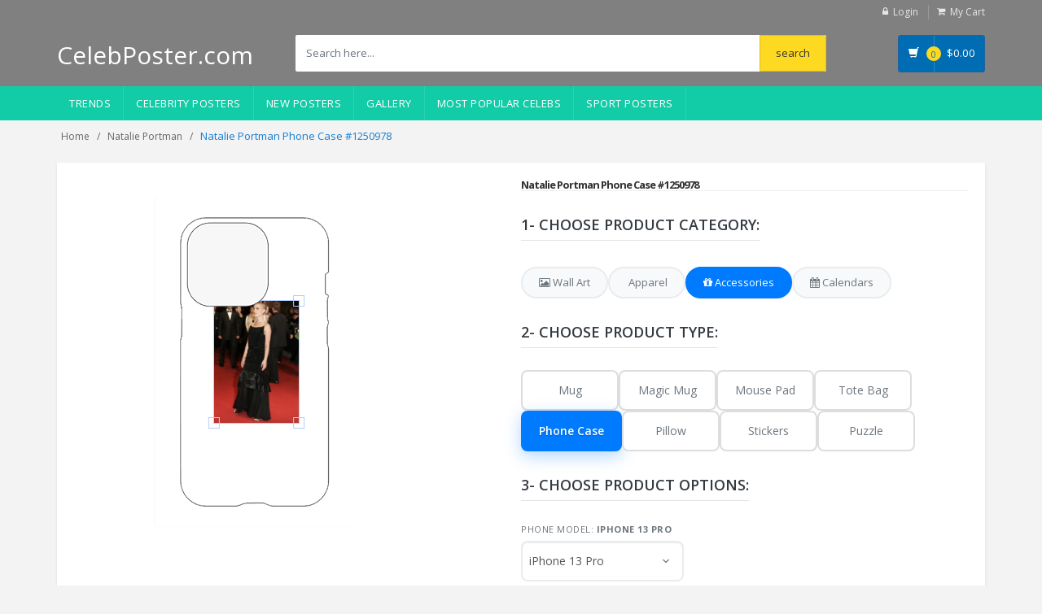

--- FILE ---
content_type: text/html; charset=UTF-8
request_url: https://celebposter.com/Natalie-Portman-phone-case_1250978.html
body_size: 12711
content:
<!DOCTYPE html>
<html lang="en" prefix="og: https://ogp.me/ns#">
<head>
<!-- Google tag (gtag.js) -->
<script async src="https://www.googletagmanager.com/gtag/js?id=G-PT37SH8RWP"></script>
<script>
  window.dataLayer = window.dataLayer || [];
  function gtag(){dataLayer.push(arguments);}
  gtag('js', new Date());

  gtag('config', 'G-PT37SH8RWP');
</script>    
<!-- Meta -->
<script src="https://code.jquery.com/jquery-3.6.3.min.js"></script>
<meta charset="utf-8">
<meta name="viewport" content="width=device-width, initial-scale=1.0, user-scalable=no">
<meta name="title" content="Natalie Portman phone case #1250978">
<meta name="keywords" content="Natalie Portman phone case, Natalie Portman phone cases, Natalie Portman, celebrity posters, movie posters, music posters, tv show posters, famous people posters, autographed posters, signed posters, limited edition posters, vintage posters, pop culture posters, teen celebrity posters, actor posters, actress posters, singer posters, band posters, athlete posters, photo posters, printed posters, canvas posters, framed posters, birthday gifts, christmas gifts, home decor, dorm room decor, fan merch">
<meta name="description" content="Shop our selection of Natalie Portman phone cases for the perfect collector's item.">
<meta name="robots" content="all">
<title>Natalie Portman Phone Case #1250978 - CelebPoster.com
</title>
<link rel="canonical" href="https://celebposter.com/Natalie-Portman-phone-case_1250978.html">

<!-- Open Graph / Facebook -->
<meta property="og:site_name" content="CelebPoster.com">
<meta property="og:locale" content="en_US">
<meta property="og:type" content="product">
<meta property="og:title" content="Natalie Portman Phone Case">
<meta property="og:description" content="Natalie Portman custom phone case.">
<meta property="og:url" content="https://celebposter.com/Natalie-Portman-phone-case_1250978.html">
<meta property="og:image" content="https://celebposter.com/images/G112946_b.jpg">
<meta property="product:price:amount" content="29.95">
<meta property="product:price:currency" content="USD">
<meta property="product:availability" content="in stock">

<!-- Twitter Card -->
<meta name="twitter:card" content="summary_large_image">
<meta name="twitter:site" content="@celebposter">
<meta name="twitter:title" content="Natalie Portman Phone Case">
<meta name="twitter:image" content="https://celebposter.com/images/G112946_b.jpg">

   <script type="application/ld+json">
    {
      "@context": "https://schema.org",
      "@type": "BreadcrumbList",
      "itemListElement": [
        {
          "@type": "ListItem",
          "position": 1,
          "name": "Home",
          "item": "https://celebposter.com"
        },
        {
          "@type": "ListItem",
          "position": 2,
          "name": "Natalie Portman phone cases",
          "item": "https://celebposter.com/Natalie-Portman"
        },
        {
          "@type": "ListItem",
          "position": 3,
          "name": "Natalie Portman phone case #1250978",
          "item": "https://celebposter.com/Natalie-Portman-phone-case_1250978.html"
        }
      ]
    }
    </script>
    <script type="application/ld+json">
        {
          "@context": "https://schema.org/",
          "@type": "Product",
          "name": "Natalie Portman phone case",
          "image": [
             "https://celebposter.com/thumbs/Natalie-Portman-poster_1250978_b.jpg"
           ],
          "description": "Natalie Portman phone case",
          "sku": "1250978",
          "mpn": "CP-PC1250978",
          "brand": {
            "@type": "Brand",
            "name": "CelebPoster"
          },
          "offers": {
            "@type": "Offer",
            "mpn": "pcase-1250978",
            "url": "https://celebposter.com/Natalie-Portman-phone-case_1250978.html",
            "priceCurrency": "USD",
            "price": "14.95",
            "priceValidUntil": "2030-11-20",
            "itemCondition": "https://schema.org/NewCondition",
            "availability": "https://schema.org/InStock"
          }
        }
     </script>
<!-- Bootstrap Core CSS -->
<link rel="stylesheet" href="https://celebposter.com/frontend/assets/css/bootstrap.min.css">

<!-- Customizable CSS -->
<link rel="stylesheet" href="https://celebposter.com/frontend/assets/css/main.css">
<link rel="stylesheet" href="https://celebposter.com/css/app.css?v=1768442016">
<link rel="stylesheet" href="https://celebposter.com/frontend/assets/css/seo-optimized.css">

<link rel="stylesheet" href="https://celebposter.com/frontend/assets/css/blue.css">
<link rel="stylesheet" href="https://celebposter.com/frontend/assets/css/owl.carousel.css">
<link rel="stylesheet" href="https://celebposter.com/frontend/assets/css/owl.transitions.css">
<link rel="stylesheet" href="https://celebposter.com/frontend/assets/css/animate.min.css">
<link rel="stylesheet" href="https://celebposter.com/frontend/assets/css/rateit.css">
<link rel="stylesheet" href="https://celebposter.com/frontend/assets/css/bootstrap-select.min.css">

<!-- Icons/Glyphs -->
<link rel="stylesheet" href="https://celebposter.com/frontend/assets/css/font-awesome.css">

<link rel="apple-touch-icon" sizes="180x180" href="/apple-touch-icon.png">
<link rel="icon" type="image/png" sizes="32x32" href="/favicon-32x32.png">
<link rel="icon" type="image/png" sizes="16x16" href="/favicon-16x16.png">
<link rel="manifest" href="/site.webmanifest">

<!-- Fonts - Preconnect for better performance -->
<link rel="preconnect" href="https://fonts.googleapis.com">
<link rel="preconnect" href="https://fonts.gstatic.com" crossorigin>
<link href='https://fonts.googleapis.com/css?family=Roboto:300,400,500,700' rel='stylesheet' type='text/css'>
<link href='https://fonts.googleapis.com/css?family=Open+Sans:400,300,400italic,600,600italic,700,700italic,800' rel='stylesheet' type='text/css'>
<link href='https://fonts.googleapis.com/css?family=Montserrat:400,700' rel='stylesheet' type='text/css'>
<script src='https://cdnjs.cloudflare.com/ajax/libs/fabric.js/5.3.1/fabric.min.js'></script>
</head>
<body class="cnt-home">
<!-- ============================================== HEADER ============================================== -->
<header class="header-style-1"> 
  
  <!-- ============================================== TOP MENU ============================================== -->
            <div class="top-bar animate-dropdown hidden-xs">
    <div class="container">
      <div class="header-top-inner" >
        <div class="cnt-account">
          <ul class="list-unstyled">
              
                            <li><a href="https://celebposter.com/user/login"><i class="icon fa fa-lock"></i>Login</a></li>
                        <li><a href="/cart/view"><i class="icon fa fa-shopping-cart"></i>My Cart</a></li>
          </ul>
        </div>
        <!-- /.cnt-account -->
        <div class="clearfix"></div>
      </div>
      <!-- /.header-top-inner --> 
    </div>
    <!-- /.container --> 
  </div>
  <!-- /.header-top --> 
  <!-- ============================================== TOP MENU : END ============================================== -->
  <div class="main-header  hidden-xs">
    <div class="container">
      <div class="row">
        <div class="col-sm-4 col-md-3 logo-holder"> 
          <!-- ============================================================= LOGO ============================================================= -->
          <div class="logo" ><a href="/" style="color:#FFF; font-size: 30px;">CelebPoster.com</a></div>
          <!-- /.logo --> 
          <!-- ============================================================= LOGO : END ============================================================= --> 
        </div>
              
        <!-- /.logo-holder -->
        
        <div class="col-xs-12 col-sm-6 col-md-7 top-search-holder"> 
          <!-- /.contact-row --> 
          <!-- ============================================================= SEARCH AREA ============================================================= -->
          <div class="search-area">
              <form name="search" action="/s" method="get">
              <div class="control-group">
                                        <input name="search" class="search-field" placeholder="Search here..." />
                    
                <!--a class="search-button" href="/s" ></a--> 
                <input type="submit" name="submit" value="search" class="search-button">
              </div>
            </form>
          </div>
          <!-- /.search-area --> 
          <!-- ============================================================= SEARCH AREA : END ============================================================= --> </div>
        <!-- /.top-search-holder -->
        
        <div class="col-xs-2 col-sm-2 col-md-2 animate-dropdown top-cart-row hidden-xs"> 
          <!-- ============================================================= SHOPPING CART DROPDOWN ============================================================= -->
          
          <div class="dropdown dropdown-cart"> <a href="/cart/view" class="dropdown-toggle lnk-cart" >
            <div class="items-cart-inner">
              <div class="basket"> <i class="glyphicon glyphicon-shopping-cart"></i> </div>
              <div class="basket-item-count"><span class="count">0</span></div>
              <div class="total-price-basket"> <span class="lbl"></span> <span class="total-price"> <span class="sign">$</span><span class="value">0.00</span> </span> </div>
            </div>
            </a>
           
            <!-- /.dropdown-menu--> 
          </div>
          <!-- /.dropdown-cart --> 
          
          <!-- ============================================================= SHOPPING CART DROPDOWN : END============================================================= --> 
        </div>
        <!-- /.top-cart-row --> 
      </div>
      <!-- /.row --> 
      
    </div>
    <!-- /.container --> 
    
  </div>
  <!-- /.main-header --> 
    <div class="main-header visible-xs">
    <div class="container" >
      <div class="row">
       
          <div class="col-xs-1 col-sm-2 col-md-3 top-search-holder">
              <div class="logo" ><a href="/" ><img src="/favicon-32x32.png" style="margin-top: 15px; margin-left: -5px;" alt="logo"></a></div>
          </div>
        
        <div class="col-xs-8 col-sm-6 col-md-7 top-search-holder"> 
          <!-- /.contact-row --> 
          <!-- ============================================================= SEARCH AREA ============================================================= -->
          <div class="search-area" style="margin-left: 10px;">
              <form name="search" action="/s" method="get">
              <div class="control-group">
                                        <input name="search" class="search-field" placeholder="Search here..." />
                    
                <!--a class="search-button" href="/s" ></a--> 
                <input type="submit" name="submit" value="GO" class="search-button">
              </div>
            </form>
          </div>
          <!-- /.search-area --> 
          <!-- ============================================================= SEARCH AREA : END ============================================================= --> </div>
        <!-- /.top-search-holder -->
        <div class="col-xs-3 col-sm-3 col-md-2 animate-dropdown top-cart-row"> 
          <!-- ============================================================= SHOPPING CART DROPDOWN ============================================================= -->
                  <div class="dropdown dropdown-cart"> <a href="/cart/view" class="dropdown-toggle lnk-cart" >
                    <div class="items-cart-inner">
                        <div class="basket" style="border-right: none;"><i class="glyphicon glyphicon-shopping-cart"></i></div>
                      <div class="basket-item-count"><span class="count">0</span></div>
                    </div>
                    </a>

                    <!-- /.dropdown-menu--> 
                  </div>
                  <!-- /.dropdown-cart --> 
          
                 <!-- ============================================================= SHOPPING CART DROPDOWN : END============================================================= --> 
               </div>
        <div class="col-xs-2 col-sm-2 col-md-2 animate-dropdown top-cart-row hidden-xs"> 
          <!-- ============================================================= SHOPPING CART DROPDOWN ============================================================= -->
          
          <div class="dropdown dropdown-cart"> <a href="/cart/view" class="dropdown-toggle lnk-cart" >
            <div class="items-cart-inner">
              <div class="basket"> <i class="glyphicon glyphicon-shopping-cart"></i> </div>
              <div class="basket-item-count"><span class="count">0</span></div>
              <div class="total-price-basket"> <span class="lbl"></span> <span class="total-price"> <span class="sign">$</span><span class="value">0.00</span> </span> </div>
            </div>
            </a>
           
            <!-- /.dropdown-menu--> 
          </div>
          <!-- /.dropdown-cart --> 
          
          <!-- ============================================================= SHOPPING CART DROPDOWN : END============================================================= --> 
        </div>
        <!-- /.top-cart-row --> 
      </div>
      <!-- /.row --> 
      
    </div>
    <!-- /.container --> 
  </div>
  <!-- ============================================== NAVBAR ============================================== -->
  <div class="header-nav animate-dropdown">
    <div class="container">
      <div class="yamm navbar navbar-default" role="navigation">
        <div class="navbar-header">
       <button data-target="#mc-horizontal-menu-collapse" data-toggle="collapse" class="navbar-toggle collapsed" type="button"> 
       <span class="sr-only">Toggle navigation</span> <span class="icon-bar"></span> <span class="icon-bar"></span> <span class="icon-bar"></span> </button>
        </div>
        <div class="nav-bg-class">
          <div class="navbar-collapse collapse" id="mc-horizontal-menu-collapse">
            <div class="nav-outer">
              <ul class="nav navbar-nav">
                <!--li class="dropdownu"><a href="/events-posters"  data-hover="dropdown" class="dropdown-toggle">Events</a-->
                <li class="dropdownu"><a href="/trends"  data-hover="dropdown" class="dropdown-toggle">Trends</a>
                <li class="dropdownu"><a href="/celebrities/"  data-hover="dropdown" class="dropdown-toggle">Celebrity Posters</a>
                <!--li class="dropdownu"><a href="/sport-posters"  data-hover="dropdown" class="dropdown-toggle">Sport Posters</a-->
                <li class="dropdown"> <a href="/new-celebrity-posters" data-hover="dropdown" class="dropdown-toggle">New Posters</a></li>
                <li class="dropdown"> <a href="/products-gallery">Gallery</a></li>
                <li class="dropdown"> <a href="/most-popular-celebs">Most Popular Celebs</a></li>
                <li class="dropdown"> <a href="/sport">Sport Posters</a></li>
                <!--li class="dropdown"> <a href="/tags">Tags</a></li-->
                <!--li class="dropdown"> <a href="/popular-searches">Popular searches</a></li-->
              </ul>
              <!-- /.navbar-nav -->
              <div class="clearfix"></div>
            </div>
            <!-- /.nav-outer --> 
          </div>
          <!-- /.navbar-collapse --> 
          
        </div>
        <!-- /.nav-bg-class --> 
      </div>
      <!-- /.navbar-default --> 
    </div>
    <!-- /.container-class --> 
    
  </div>
  <!-- /.header-nav --> 
  <!-- ============================================== NAVBAR : END ============================================== --> 
  
</header>
<!-- ============================================== HEADER : END ============================================== -->

<!-- /#top-banner-and-menu --> 




<div class="breadcrumb">
	<div class="container">
		<div class="breadcrumb-inner">
			<ul class="list-inline list-unstyled">
				<li><a href="/">Home</a></li>
                                <li><a href="/Natalie-Portman">Natalie&nbsp;Portman</a></li>
				<li class='active'>Natalie Portman Phone Case #1250978</li>
			</ul>
		</div><!-- /.breadcrumb-inner -->
	</div><!-- /.container -->
</div><!-- /.breadcrumb -->
<div class="body-content outer-top-xs">
	<div class='container'>
		<div class='row single-product'>
			
			<div class='col-md-12'>
            <div class="detail-block">
		<div class="row  wow fadeInUp">
                
            <div class="col-xs-12 col-sm-6 col-md-6">
                <div class="product-item-holder size-big">
                     <canvas id="c"></canvas>
                </div><!-- /.single-product-gallery -->
            </div><!-- /.gallery-holder -->        			
					<div class='col-xs-12 col-sm-12 col-md-6 product-info-block'>
						<div class="product-info">
							<h2 class="name hidden-xs">Natalie Portman Phone Case #1250978</h2>
							<hr>
							<div class="product-categories m-t-20">
								<!-- Step 1: CHOOSE PRODUCT CATEGORY: -->
								<div class="step-section step-header">
									<h3 class="section-title">1- CHOOSE PRODUCT CATEGORY:</h3>
								</div>
								
								<!-- Category Tabs -->
								<div class="category-tabs">
									<div class="tab-nav">
										<button class="tab-button" data-tab="wall-art">
											<i class="fa fa-image"></i>
											<span>Wall Art</span>
										</button>
										<button class="tab-button" data-tab="apparel">
											<i class="fa fa-tshirt"></i>
											<span>Apparel</span>
										</button>
										<button class="tab-button active" data-tab="accessories">
											<i class="fa fa-gift"></i>
											<span>Accessories</span>
										</button>
										<button class="tab-button" data-tab="calendars">
											<i class="fa fa-calendar"></i>
											<span>Calendars</span>
										</button>
									</div>
									
									<!-- Tab Content -->
									<div class="tab-content">
										<!-- Wall Art Tab -->
										<div class="tab-pane" id="wall-art-tab">
											<div class="step-section step-header">
												<h3 class="section-title">2- Choose Product Type:</h3>
											</div>
											<div class="subcategory-tiles">
												<div class="subcategory-tile" data-url="/Natalie-Portman-poster_1250978.html">
													<span>Poster</span>
												</div>
												<div class="subcategory-tile" data-url="/Natalie-Portman-canvas-poster_1250978.html">
													<span>Canvas</span>
												</div>
												<div class="subcategory-tile" data-url="/Natalie-Portman-wall-hanging-poster_1250978.html">
													<span>Poster with Hanger</span>
												</div>
												<div class="subcategory-tile" data-url="/Natalie-Portman-wooden-framed-poster_1250978.html">
													<span>Wooden Framed</span>
												</div>
												<div class="subcategory-tile" data-url="/Natalie-Portman-metal-framed-poster_1250978.html">
													<span>Metal Framed</span>
												</div>
												<div class="subcategory-tile" data-url="/Natalie-Portman-wood-print_1250978.html">
													<span>Wood Print</span>
												</div>
											</div>
										</div>
										
										<!-- Apparel Tab -->
										<div class="tab-pane" id="apparel-tab">
											<div class="step-section step-header">
												<h3 class="section-title">2- Choose Product Type:</h3>
											</div>
											<div class="subcategory-tiles">
												<div class="subcategory-tile" data-url="/Natalie-Portman-t-shirt_1250978.html">
													<span>T-Shirt</span>
												</div>
												<div class="subcategory-tile" data-url="/Natalie-Portman-longsleeve-tshirt_1250978.html">
													<span>Long Sleeve</span>
												</div>
												<div class="subcategory-tile" data-url="/Natalie-Portman-hoodie_1250978.html">
													<span>Hoodie</span>
												</div>
												<div class="subcategory-tile" data-url="/Natalie-Portman-sweatshirt_1250978.html">
													<span>Sweatshirt</span>
												</div>
												<div class="subcategory-tile" data-url="/Natalie-Portman-tank-top_1250978.html">
													<span>Tank Top</span>
												</div>
											</div>
										</div>
										
										<!-- Accessories Tab -->
										<div class="tab-pane active" id="accessories-tab">
											<div class="step-section step-header">
                                            <h3 class="section-title">2- Choose Product Type:</h3>
											</div>
											<div class="subcategory-tiles">
												<div class="subcategory-tile" data-url="/Natalie-Portman-mug_1250978.html">
													<span>Mug</span>
												</div>
												<div class="subcategory-tile" data-url="/Natalie-Portman-magic-mug_1250978.html">
													<span>Magic Mug</span>
												</div>
												<div class="subcategory-tile" data-url="/Natalie-Portman-mousepad_1250978.html">
													<span>Mouse Pad</span>
												</div>
												<div class="subcategory-tile" data-url="/Natalie-Portman-tote-bag_1250978.html">
													<span>Tote Bag</span>
												</div>
												<div class="subcategory-tile active" data-url="/Natalie-Portman-phone-case_1250978.html">
													<span>Phone Case</span>
												</div>
												<div class="subcategory-tile" data-url="/Natalie-Portman-pillow_1250978.html">
													<span>Pillow</span>
												</div>
												<div class="subcategory-tile" data-url="/Natalie-Portman-stickers_1250978.html">
													<span>Stickers</span>
												</div>
												<div class="subcategory-tile" data-url="/Natalie-Portman-puzzle_1250978.html">
													<span>Puzzle</span>
												</div>
											</div>
										</div>
										
										<!-- Calendars Tab -->
										<div class="tab-pane" id="calendars-tab">
											<div class="step-section step-header">
                                            <h3 class="section-title">2- Choose Product Type:</h3>
											</div>
											<div class="subcategory-tiles">
												<div class="subcategory-tile" data-url="/Natalie-Portman-calendar_1250978.html">
													<span>Wall Calendar (Single Image)</span>
												</div>
												<div class="subcategory-tile" data-url="/Natalie-Portman-wall-calendar_1250978.html">
													<span>Wall Calendar (12 Months)</span>
												</div>
											</div>
										</div>
									</div>
								</div>
							</div>
                                                        
							<!-- Step 3: Product Options -->
							<div class="product-options m-t-20" id="product-options-section">
								<!-- Header with white background -->
								<div class="step-section step-header">
									<h3 class="section-title">3- Choose PRODUCT OPTIONS:</h3>
								</div>

								<!-- Content area -->
								<div class="product-options-content">
									<form action="/cart/data/store/1250978" method="post" id="form">
										<input type="hidden" name="_token" value="1ASbCQu1nd3pJ7E6558xkOsRqc6TxDVGk1pCzVFh">										
										<!-- Phone Model selection -->
										<div class="model-options" style="margin-bottom: 24px !important;">
											<div class="option-label">Phone Model: <span id="selected-model" class="selected-model-display"><strong>iPhone 13 Pro</strong></span></div>
											<select name="size" id="model" class="form-control" style="height: 50px; width: 200px; font-size: 14px; padding: 8px;" onChange="SelectModel()">
												<option value="iPhone 14 Pro Max">iPhone 14 Pro Max</option>
												<option value="iPhone 14 Pro">iPhone 14 Pro</option>
												<option value="iPhone 14 Plus">iPhone 14 Plus</option>
												<option value="iPhone 14">iPhone 13 Pro Max</option>
												<option value="iPhone 13 Pro" selected>iPhone 13 Pro</option>
												<option value="iPhone 13 Mini">iPhone 13 Mini</option>
												<option value="iPhone 13">iPhone 13</option>
												<option value="iPhone 12 Pro Max">iPhone 12 Pro Max</option>
												<option value="iPhone 12 Pro">iPhone 12 Pro</option>
												<option value="iPhone 12">iPhone 12</option> 
												<option value="iPhone 12 Mini">iPhone 12 Mini</option>
												<option value="iPhone SE">iPhone SE</option>
												<option value="iPhone 11 Pro Max">iPhone 11 Pro Max</option>
												<option value="iPhone 11 Pro">iPhone 11 Pro</option>
												<option value="iPhone 11">iPhone 11</option>
												<option value="iPhone XR">iPhone XR</option>
												<option value="iPhone XS">iPhone XS</option>
												<option value="iPhone X">iPhone X</option>
												<option value="iPhone 8 Plus">iPhone 8 Plus</option>
												<option value="iPhone 8">iPhone 8</option>
												<option value="iPhone 7 Plus">iPhone 7 Plus</option>
												<option value="iPhone 7">iPhone 7</option>
												<option disabled="">Samsung</option>
												<option value="Galaxy S21 Ultra">Galaxy S21 Ultra</option>
												<option value="Galaxy S21 Plus">Galaxy S21 Plus</option>
												<option value="Galaxy S21">Galaxy S21</option>
												<option value="Galaxy S20 Ultra">Galaxy S20 Ultra</option>
												<option value="Galaxy S20 Plus">Galaxy S20 Plus</option>
												<option value="Galaxy S20">Galaxy S20</option>
											</select>
										</div>

                                        <!-- Case Type selection -->
										<div class="case-type-options">
											<div class="option-label">Case Type: <span id="selected-case-type" class="selected-model-display"><strong>Flexi case</strong></span></div>
											<div class="case-type-tiles">
												<div class="case-type-tile active" data-case-type="flexi case">
													<span>Flexi case</span>
												</div>
												<div class="case-type-tile" data-case-type="tough case">
													<span>Tough case</span>
												</div>
											</div>
											<input type="hidden" name="media" id="case-type" value="flexi case">
										</div>


										<!-- Price display -->
										<div class="price-display">
											<span class="price" id="price">$14.95</span> 
										</div>

										<!-- Hidden inputs -->
										<input type="hidden" name="product_id" value="1250978">
										<input type="hidden" name="qty" value="1">
										<input type="hidden" name="product_name" value="Natalie Portman">
										<input type="hidden" name="product_name_in_url" value="Natalie-Portman">
										<input type="hidden" name="product_type" value="phone-case">
										<input type="hidden" name="is_canvas" value="1">
										<input id="canvas_image" name="canvas_image" type="hidden" value="">

										<!-- Add to Cart button -->
										<div class="cart-button-container">
											<input class="btn btn-primary cart-btn" type="submit" name="submit" value="Add to Cart">
										</div>
									</form>
									<!-- Add to Favorites -->
									<form action="/user/favorite/add" method="post" class="favorites-form">
										<input type="hidden" name="_token" value="1ASbCQu1nd3pJ7E6558xkOsRqc6TxDVGk1pCzVFh">										<input type="hidden" name="product_url" value="/Natalie-Portman-phone-case_1250978.html">
										<input type="hidden" name="product_name" value="Natalie Portman Poster 1250978">
										<input type="hidden" name="product_image_url" value="https://celebposter.com/thumbs/Natalie-Portman-poster_1250978_b.jpg">
										<button class="btn-favorite" type="submit" name="submit">
											<i class="fa fa-heart"></i>
											<span>Add to Favorites</span>
										</button>
									</form>
								</div>
							</div><!-- /.product-info -->
                                                        <hr>
                                                        <h3>Description</h3>
                                                        <div id="description" >
                                                            <div>The Flexi Case is the perfect case for your designer phone. Its frosty transparent TPU shell is designed to provide maximum protection from impacts yet still show off the device's design. It's lightweight, flexible, and tear-proof with a satin finish and UV printing option for added personalization. The snug fit and precisely aligned port openings ensure wireless charging capability.</div> 
                                                        </div>

							

							
						</div><!-- /.product-info -->
					</div><!-- /.col-sm-7 -->
				</div><!-- /.row -->
                </div>
                
				<!-- ============================================== UPSELL PRODUCTS ============================================== -->
<section class="section featured-product wow fadeInUp">
	<h3 class="section-title">related phone cases</h3>
	<div class="owl-carousel home-owl-carousel upsell-product custom-carousel owl-theme outer-top-xs">
                        		<div class="item item-carousel">
                    <div class="products">
                    <div class="product">		
                    <div class="product-image" >
                            <div class="image">
                                <a href="/Natalie-Portman-phone-case_2344362.html"><img  src="https://celebposter.com/thumbs/Natalie-Portman-poster_2344362_b.jpg" alt="Natalie Portman phone case"></a>
                            </div><!-- /.image -->			
                    </div><!-- /.product-image -->

                    </div><!-- /.product -->

                    </div><!-- /.products -->
		</div><!-- /.item -->
            		<div class="item item-carousel">
                    <div class="products">
                    <div class="product">		
                    <div class="product-image" >
                            <div class="image">
                                <a href="/Natalie-Portman-phone-case_2344361.html"><img  src="https://celebposter.com/thumbs/Natalie-Portman-poster_2344361_b.jpg" alt="Natalie Portman phone case"></a>
                            </div><!-- /.image -->			
                    </div><!-- /.product-image -->

                    </div><!-- /.product -->

                    </div><!-- /.products -->
		</div><!-- /.item -->
            		<div class="item item-carousel">
                    <div class="products">
                    <div class="product">		
                    <div class="product-image" >
                            <div class="image">
                                <a href="/Natalie-Portman-phone-case_2344360.html"><img  src="https://celebposter.com/thumbs/Natalie-Portman-poster_2344360_b.jpg" alt="Natalie Portman phone case"></a>
                            </div><!-- /.image -->			
                    </div><!-- /.product-image -->

                    </div><!-- /.product -->

                    </div><!-- /.products -->
		</div><!-- /.item -->
            		<div class="item item-carousel">
                    <div class="products">
                    <div class="product">		
                    <div class="product-image" >
                            <div class="image">
                                <a href="/Natalie-Portman-phone-case_2344359.html"><img  src="https://celebposter.com/thumbs/Natalie-Portman-poster_2344359_b.jpg" alt="Natalie Portman phone case"></a>
                            </div><!-- /.image -->			
                    </div><!-- /.product-image -->

                    </div><!-- /.product -->

                    </div><!-- /.products -->
		</div><!-- /.item -->
            		<div class="item item-carousel">
                    <div class="products">
                    <div class="product">		
                    <div class="product-image" >
                            <div class="image">
                                <a href="/Natalie-Portman-phone-case_2344358.html"><img  src="https://celebposter.com/thumbs/Natalie-Portman-poster_2344358_b.jpg" alt="Natalie Portman phone case"></a>
                            </div><!-- /.image -->			
                    </div><!-- /.product-image -->

                    </div><!-- /.product -->

                    </div><!-- /.products -->
		</div><!-- /.item -->
                
	    		
			</div><!-- /.home-owl-carousel -->
</section><!-- /.section -->
<!-- ============================================== UPSELL PRODUCTS : END ============================================== -->
			
			</div><!-- /.col -->
			<div class="clearfix"></div>
		</div><!-- /.row -->

<!-- FAQ Section for Phone Case -->
<section style="background: #f8f9fa; padding: 40px 20px; margin: 30px 0; border-radius: 8px;">
    <div style="max-width: 900px; margin: 0 auto;">
        <h2 style="text-align: center; color: #2c3e50; margin-bottom: 30px; font-size: 28px; font-weight: 700;">Frequently Asked Questions about Phone Cases</h2>
        
        <div style="display: grid; gap: 15px;">
            
            <!-- FAQ Item 1 -->
            <div class="faq-item" style="background: white; padding: 20px; margin-bottom: 15px; border-radius: 5px; box-shadow: 0 2px 4px rgba(0,0,0,0.05);">
                <h3 style="font-size: 18px; color: #34495e; margin-bottom: 10px; font-weight: 600;">📱 What phone models do you support?</h3>
                <p style="color: #555; line-height: 1.6; margin: 0;">We offer phone cases for popular iPhone models (iPhone 7 through iPhone 16 series) and Samsung Galaxy phones (S20 through S24 series). Our cases are precision-cut to ensure perfect fit with all buttons, ports, and camera cutouts easily accessible.</p>
            </div>
            
            <!-- FAQ Item 2 -->
            <div class="faq-item" style="background: white; padding: 20px; margin-bottom: 15px; border-radius: 5px; box-shadow: 0 2px 4px rgba(0,0,0,0.05);">
                <h3 style="font-size: 18px; color: #34495e; margin-bottom: 10px; font-weight: 600;">🛡️ What materials are phone cases made from?</h3>
                <p style="color: #555; line-height: 1.6; margin: 0;">Our phone cases are made from high-quality, durable materials including thermoplastic polyurethane (TPU) for flexibility and polycarbonate (PC) for impact resistance. These materials provide excellent protection against drops, scratches, and everyday wear while keeping your phone slim and lightweight.</p>
            </div>
            
            <!-- FAQ Item 3 -->
            <div class="faq-item" style="background: white; padding: 20px; margin-bottom: 15px; border-radius: 5px; box-shadow: 0 2px 4px rgba(0,0,0,0.05);">
                <h3 style="font-size: 18px; color: #34495e; margin-bottom: 10px; font-weight: 600;">🎨 How is the design printed on the case?</h3>
                <p style="color: #555; line-height: 1.6; margin: 0;">We use advanced UV printing and dye-sublimation technologies to ensure vibrant, long-lasting prints. UV printing delivers sharp details and rich colors directly onto the case surface, while the high-quality finish is scratch-resistant and won't fade over time. Your design is permanently bonded to the case for maximum durability.</p>
            </div>
            
            <!-- FAQ Item 4 -->
            <div class="faq-item" style="background: white; padding: 20px; margin-bottom: 15px; border-radius: 5px; box-shadow: 0 2px 4px rgba(0,0,0,0.05);">
                <h3 style="font-size: 18px; color: #34495e; margin-bottom: 10px; font-weight: 600;">📦 How are phone cases packaged?</h3>
                <p style="color: #555; line-height: 1.6; margin: 0;">Phone cases are carefully packaged in protective padded envelopes or rigid cardboard packaging to ensure safe delivery. Each case is individually wrapped to prevent scratches during shipping and arrives ready to use right out of the package.</p>
            </div>
            
            <!-- FAQ Item 5 -->
            <div class="faq-item" style="background: white; padding: 20px; margin-bottom: 15px; border-radius: 5px; box-shadow: 0 2px 4px rgba(0,0,0,0.05);">
                <h3 style="font-size: 18px; color: #34495e; margin-bottom: 10px; font-weight: 600;">🚚 What is the production and shipping time?</h3>
                <p style="color: #555; line-height: 1.6; margin: 0;">Phone cases are produced on-demand, typically within 2-4 business days. Standard shipping takes an additional 5-7 business days within the US. International shipping times vary by destination (10-21 business days). Each case is made specifically for your order, ensuring the highest quality and freshness.</p>
            </div>
            
            <!-- FAQ Item 6 -->
            <div class="faq-item" style="background: white; padding: 20px; margin-bottom: 15px; border-radius: 5px; box-shadow: 0 2px 4px rgba(0,0,0,0.05);">
                <h3 style="font-size: 18px; color: #34495e; margin-bottom: 10px; font-weight: 600;">🔌 Will the case work with wireless charging?</h3>
                <p style="color: #555; line-height: 1.6; margin: 0;">Yes! Our phone cases are designed to be slim enough to support wireless charging without needing to remove the case. The materials used do not interfere with wireless charging signals, allowing you to charge your phone conveniently while keeping it protected.</p>
            </div>
            
            <!-- FAQ Item 7 -->
            <div class="faq-item" style="background: white; padding: 20px; margin-bottom: 15px; border-radius: 5px; box-shadow: 0 2px 4px rgba(0,0,0,0.05);">
                <h3 style="font-size: 18px; color: #34495e; margin-bottom: 10px; font-weight: 600;">↩️ What is your return policy for phone cases?</h3>
                <p style="color: #555; line-height: 1.6; margin: 0;">We guarantee exchange or return if you received a defective product due to our fault or during transportation. Please contact us with photos of the damaged item within 7 days of delivery to arrange a replacement or refund. Since each case is custom-printed to order, we cannot accept returns for fit issues or change of preference.</p>
            </div>
            
        </div>
    </div>
</section>

<!-- Schema.org JSON-LD for FAQ -->
<script type="application/ld+json">
{
  "@context": "https://schema.org",
  "@type": "FAQPage",
  "mainEntity": [
    {
      "@type": "Question",
      "name": "What phone models do you support?",
      "acceptedAnswer": {
        "@type": "Answer",
        "text": "We offer phone cases for popular iPhone models (iPhone 7 through iPhone 16 series) and Samsung Galaxy phones (S20 through S24 series). Our cases are precision-cut to ensure perfect fit with all buttons, ports, and camera cutouts easily accessible."
      }
    },
    {
      "@type": "Question",
      "name": "What materials are phone cases made from?",
      "acceptedAnswer": {
        "@type": "Answer",
        "text": "Our phone cases are made from high-quality, durable materials including thermoplastic polyurethane (TPU) for flexibility and polycarbonate (PC) for impact resistance. These materials provide excellent protection against drops, scratches, and everyday wear."
      }
    },
    {
      "@type": "Question",
      "name": "How is the design printed on the case?",
      "acceptedAnswer": {
        "@type": "Answer",
        "text": "We use advanced UV printing and dye-sublimation technologies to ensure vibrant, long-lasting prints. UV printing delivers sharp details and rich colors directly onto the case surface, while the high-quality finish is scratch-resistant and won't fade over time."
      }
    },
    {
      "@type": "Question",
      "name": "How are phone cases packaged?",
      "acceptedAnswer": {
        "@type": "Answer",
        "text": "Phone cases are carefully packaged in protective padded envelopes or rigid cardboard packaging to ensure safe delivery. Each case is individually wrapped to prevent scratches during shipping."
      }
    },
    {
      "@type": "Question",
      "name": "What is the production and shipping time?",
      "acceptedAnswer": {
        "@type": "Answer",
        "text": "Phone cases are produced on-demand, typically within 2-4 business days. Standard shipping takes an additional 5-7 business days within the US. International shipping times vary by destination (10-21 business days)."
      }
    },
    {
      "@type": "Question",
      "name": "Will the case work with wireless charging?",
      "acceptedAnswer": {
        "@type": "Answer",
        "text": "Yes! Our phone cases are designed to be slim enough to support wireless charging without needing to remove the case. The materials used do not interfere with wireless charging signals."
      }
    },
    {
      "@type": "Question",
      "name": "What is your return policy for phone cases?",
      "acceptedAnswer": {
        "@type": "Answer",
        "text": "We guarantee exchange or return if you received a defective product due to our fault or during transportation. Please contact us with photos of the damaged item within 7 days of delivery to arrange a replacement or refund."
      }
    }
  ]
}
</script>


</div>
</div>    
<script>
gtag('event', 'view_item', {
    currency: "USD",
    value: 14.95,
    items: [
              item_id: "1250978",
              item_name: "Natalie Portman",
              item_category: "Phone Case",
     ]
});
</script>    
<!-- ============================================================= FOOTER ============================================================= -->
<footer id="footer" class="footer color-bg">
  <div class="footer-bottom">
    <div class="container">
      <div class="row">
        <div class="col-xs-12 col-sm-6 col-md-3">
          <div class="module-heading">
            <h4 class="module-title">Customer Service</h4>
          </div>
          <!-- /.module-heading -->
          
          <div class="module-body">
            <ul class='list-unstyled'>
              <li class="first"><a href="/dashboard" title="My Account">My Account</a></li>
              <li><a href="/user/orders" title="">Order History</a></li>
              <li class="dropdown"> <a href="/custom-product">Custom Product</a></li>
            </ul>
          </div>
          <!-- /.module-body --> 
        </div>
        <!-- /.col -->
        <div class="col-xs-12 col-sm-6 col-md-3">
          <div class="module-heading">
            <h4 class="module-title">Why Choose Us</h4>
          </div>
          <!-- /.module-heading -->
          
          <div class="module-body">
            <ul class='list-unstyled'>
              <li class="first"><a href="/faq" title="FAQ">FAQ</a></li>
              <li><a href="/photographers" title="Photographers">Photographers</a></li>
              <li><a href="/privacy-policy" title="Privacy Policy">Privacy Policy</a></li>
              <li><a href="/copyright" title="Copyright">Copyright</a></li>
              <li class="last"><a href="/contact-us" title="Contact Us">Contact Us</a></li>
            </ul>
          </div>
          <!-- /.module-body --> 
        </div>
      </div>
    </div>
  </div>
  <div class="copyright-bar">
    <div class="container">
      <div class="col-xs-12 col-sm-6 no-padding social">
        <ul class="link">
        </ul>
      </div>
      <div class="col-xs-12 col-sm-6 no-padding">
        <div class="clearfix payment-methods">
          <ul>
            <li><img src="https://celebposter.com/frontend/assets/images/payments/1.png" alt=""></li>
            <li><img src="https://celebposter.com/frontend/assets/images/payments/2.png" alt=""></li>
            <li><img src="https://celebposter.com/frontend/assets/images/payments/3.png" alt=""></li>
            <li><img src="https://celebposter.com/frontend/assets/images/payments/4.png" alt=""></li>
            <li><img src="https://celebposter.com/frontend/assets/images/payments/5.png" alt=""></li>
          </ul>
        </div>
        <!-- /.payment-methods --> 
      </div>
    </div>
  </div>
</footer><!-- ============================================================= FOOTER : END============================================================= --> 

<!-- For demo purposes – can be removed on production --> 

<!-- For demo purposes – can be removed on production : End --> 

<!-- JavaScripts placed at the end of the document so the pages load faster --> 

<script src="https://celebposter.com/frontend/assets/js/jquery-1.11.1.min.js"></script> 
<script src="https://celebposter.com/frontend/assets/js/bootstrap.min.js"></script> 
<script src="https://celebposter.com/frontend/assets/js/bootstrap-hover-dropdown.min.js"></script> 
<script src="https://celebposter.com/frontend/assets/js/owl.carousel.min.js"></script> 
<script src="https://celebposter.com/frontend/assets/js/echo.min.js"></script> 
<script src="https://celebposter.com/frontend/assets/js/jquery.easing-1.3.min.js"></script> 
<script src="https://celebposter.com/frontend/assets/js/bootstrap-slider.min.js"></script> 
<script src="https://celebposter.com/frontend/assets/js/jquery.rateit.min.js"></script> 
<script src="https://celebposter.com/frontend/assets/js/lightbox.min.js"></script> 
<script src="https://celebposter.com/frontend/assets/js/bootstrap-select.min.js"></script> 
<script src="https://celebposter.com/frontend/assets/js/wow.min.js"></script> 
<script src="https://celebposter.com/frontend/assets/js/scripts.js"></script>



<script>
    // Start Add To Cart Product 
    function addToCart(){
       // var product_name = $('#pname').text();
        var id = $('#product_id').val();
       // var color = $('#color option:selected').text();
      //  var size = $('#size option:selected').text();
        var quantity = $('#qty').val();
        $.ajax({
            type: "POST",
            dataType: 'json',
            data:{
                quantity:quantity
            },
            url: "/cart/data/store/"+id,
            success:function(data){
                console.log(data)
            }
        })

    }
  
// End Add To Cart Product 


 function miniCart(){
        $.ajax({
            type: 'GET',
            url: '/cart/mini/add',
            dataType:'json',
            success:function(response){
                console.log(responce)
        });
               
           
        })

     }
</script>

<script>
$(document).ready(function() {
    console.log('Phone Case JavaScript loaded successfully');
    
    // Initialize with Accessories active and Phone Case selected
    console.log('Initializing phone case tabs...');
    $('.tab-button[data-tab="accessories"]').addClass('active');
    $('#accessories-tab').addClass('active');
    
    // Show the accessories tab pane initially
    $('#accessories-tab').show();
    
    // Hide all other tab panes initially
    $('.tab-pane:not(#accessories-tab)').hide();
    
    // Show product options section for Accessories by default
    $('#product-options-section').show();
    
    // Activate Phone Case tile for Accessories category by default
    $('#accessories-tab .subcategory-tile[data-url*="-phone-case_"]').addClass('active');
    
    console.log('Accessories tab should be visible now with Phone Case tile active and product options visible');
    
    // Handle tab button clicks
    $('.tab-button').click(function() {
        var tabName = $(this).data('tab');
        console.log('Tab clicked:', tabName);
        
        // Remove active class from all tab buttons
        $('.tab-button').removeClass('active');
        
        // Hide all tab panes
        $('.tab-pane').hide();
        
        // Add active class to clicked tab button
        $(this).addClass('active');
        
        // Show corresponding tab pane
        $('#' + tabName + '-tab').show();
        console.log('Showing tab:', tabName);
        
        // Reset all subcategory tiles to inactive
        $('.subcategory-tile').removeClass('active');
        
        // Show/hide product options section based on category
        if (tabName === 'accessories') {
            // Show product options for Accessories
            $('#product-options-section').show();
            // Activate Phone Case tile for Accessories category
            $('#' + tabName + '-tab .subcategory-tile[data-url*="-phone-case_"]').addClass('active');
        } else {
            // Hide product options for other categories
            $('#product-options-section').hide();
        }
        // For other categories, no tile is active by default
    });
    
    // Handle subcategory tile clicks
    $('.subcategory-tile').click(function(e) {
        e.preventDefault();
        
        // Remove active class from all subcategory tiles
        $('.subcategory-tile').removeClass('active');
        
        // Add active class to clicked tile
        $(this).addClass('active');
        
        var url = $(this).data('url');
        
        // Add loading effect
        $(this).css('opacity', '0.7');
        
        // Navigate to the product page
        window.location.href = url;
    });
    
    // Handle case type tile clicks
    $('.case-type-tile').click(function() {
        $('.case-type-tile').removeClass('active');
        $(this).addClass('active');
        var caseType = $(this).data('case-type');
        $('#case-type').val(caseType);
        var caseTypeText = $(this).find('span').text();
        $('#selected-case-type').html('<strong>' + caseTypeText + '</strong>');
        // Update description
        SelectCaseType();
    });
    
    // Handle model select change
    $('#model').change(function() {
        var model = $(this).val();
        var modelText = $(this).find('option:selected').text();
        $('#selected-model').html('<strong>' + modelText + '</strong>');
        // Update canvas overlay
        SelectModel();
    });
    
    // Add hover effects for better UX
    $('.tab-button').hover(
        function() {
            $(this).find('i').css('transform', 'scale(1.1)');
        },
        function() {
            $(this).find('i').css('transform', 'scale(1)');
        }
    );
    
    $('.subcategory-tile').hover(
        function() {
            $(this).css('transform', 'translateY(-3px) scale(1.02)');
        },
        function() {
            if (!$(this).hasClass('active')) {
                $(this).css('transform', 'translateY(0) scale(1)');
            }
        }
    );
});

// Canvas functionality for phone case
var inWidth = window.innerWidth;
if (inWidth < 500){
    var canvas = new fabric.Canvas('c', { width: 300, height: 300});
    canvas.setOverlayImage('https://celebposter.com/frontend/assets/images/products/phone-cases/iphone-13-pro-300.png', canvas.renderAll.bind(canvas));
}else{
    var canvas = new fabric.Canvas('c', { width: 450, height: 450});
    canvas.setOverlayImage('https://celebposter.com/frontend/assets/images/products/phone-cases/iphone-13-pro-450.png', canvas.renderAll.bind(canvas));
}

fabric.Image.fromURL('https://celebposter.com/thumbs/Natalie-Portman-poster_1250978_b.jpg', function(oImg) {
    oImg.centeredScaling = true;
    oImg.centeredRotation = true;
    oImg.setControlsVisibility({
        mt: false, // middle top disable
        mb: false, // midle bottom
        ml: false, // middle left
        mr: false, // I think you get it
    });
    oImg.scaleToWidth(150);
    oImg.scaleToHeight(150);
    canvas.add(oImg);
    canvas.centerObject(oImg);
    canvas.setActiveObject(canvas.item(0));
});

$('#form').on('submit', function() {
    const dataUrl = canvas.toDataURL("png");
    document.getElementById('canvas_image').value = canvas.toDataURL();
    return true;
});

function SelectCaseType(){
    var case_type = document.getElementById("case-type").value;
    if (case_type == 'tough case'){
        $('#description').html('<div>The Tough Case provides double-layered defense for any unexpected bumps. Its glossy finish and wrap-around design ensures that your phone is safeguarded without sacrificing security. The polycarbonate outer shell is shockproof, while the TPU liner adds extra shock absorption.</div>');
    }else{
        $('#description').html('<div>The Flexi Case is the perfect case for your designer phone. Its frosty transparent TPU shell is designed to provide maximum protection from impacts yet still show off the device\'s design. It\'s lightweight, flexible, and tear-proof with a satin finish and UV printing option for added personalization. The snug fit and precisely aligned port openings ensure wireless charging capability.</div>');
    }
}

function SelectModel() {
    var inWidth = window.innerWidth;
    var model = document.getElementById("model").value;
    model = model.toLowerCase();
    model = model.replaceAll(' ', '-');
    if (inWidth < 500){
        canvas.setOverlayImage('https://celebposter.com/frontend/assets/images/products/phone-cases/'+model+'-300.png', canvas.renderAll.bind(canvas));
    }else{
        canvas.setOverlayImage('https://celebposter.com/frontend/assets/images/products/phone-cases/'+model+'-450.png', canvas.renderAll.bind(canvas));
    }
}

// CSS styles for subcategory tiles
$('<style>')
    .prop('type', 'text/css')
    .html(`
        .subcategory-tiles {
            display: flex;
            flex-wrap: wrap;
            gap: 10px;
            margin-top: 10px;
        }
        
        .subcategory-tile {
            padding: 10px 20px;
            border: 2px solid #ddd;
            border-radius: 8px;
            cursor: pointer;
            transition: all 0.3s ease;
            background: #fff;
            text-align: center;
            min-width: 120px;
        }
        
        .subcategory-tile:hover {
            border-color: #007bff;
            transform: translateY(-2px);
            box-shadow: 0 4px 8px rgba(0,123,255,0.2);
        }
        
        .subcategory-tile.active {
            border-color: #007bff;
            background: #007bff;
            color: white;
        }
        
        .subcategory-tile.active:hover {
            background: #0056b3;
        }
    `)
    .appendTo('head');

// CSS styles for case type tiles
$('<style>')
    .prop('type', 'text/css')
    .html(`
        .case-type-tiles {
            display: flex;
            flex-wrap: wrap;
            gap: 10px;
            margin-top: 10px;
        }
        
        .case-type-tile {
            padding: 6px 12px;
            border: 2px solid #ddd;
            border-radius: 6px;
            cursor: pointer;
            transition: all 0.3s ease;
            background: #fff;
            text-align: center;
            min-width: 80px;
            font-size: 12px;
            line-height: 1.2;
        }
        
        .case-type-tile:hover {
            border-color: #007bff;
            transform: translateY(-2px);
            box-shadow: 0 4px 8px rgba(0,123,255,0.2);
        }
        
        .case-type-tile.active {
            border-color: #007bff;
            background: #007bff;
            color: white;
        }
        
        .case-type-tile.active:hover {
            background: #0056b3;
        }
    `)
    .appendTo('head');
</script>

<!-- SEO: Sticky H1 on Mobile -->
<script>
if (window.innerWidth < 768) {
    var productTitle = document.getElementById('product-main-title');
    if (productTitle) {
        var titleOffset = productTitle.offsetTop;
        var scrollThreshold = titleOffset + 100;

        window.addEventListener('scroll', function() {
            if (window.pageYOffset > scrollThreshold) {
                productTitle.classList.add('is-sticky');
            } else {
                productTitle.classList.remove('is-sticky');
            }
        });
    }
}
</script>

</body>
</html>

--- FILE ---
content_type: text/css
request_url: https://celebposter.com/frontend/assets/css/blue.css
body_size: 15846
content:

/*===================================================================================*/
/*  Colors CSS
/*===================================================================================*/

a {
  color: #0f6cb2;
}
.show-theme-options:hover,
.show-theme-options:focus {
  background: #0f6cb2;
}
.btn-primary:hover,
.btn-black:hover,
.btn-primary:focus,
.btn-black:focus {
  background: #0f6cb2;
}
.top-bar .cnt-account ul > li a:hover,
.top-bar .cnt-account ul > li a:focus {
  color: #fff;
}
.top-bar .cnt-block ul li a .caret {
  color: rgba(255,255,255,0.8);
}
.top-bar .cnt-block ul li .dropdown-menu li a:hover,
.top-bar .cnt-block ul li .dropdown-menu li a:focus {
  color: #0f6cb2;
}
.main-header .top-search-holder .contact-row .icon {
  color: #0f6cb2;
}
.top-cart-row .dropdown-cart .lnk-cart .items-cart-inner .total-price-basket .total-price {
  color: #fff;
}
.top-cart-row .dropdown-cart .dropdown-menu .cart-item.product-summary .name a:hover,
.top-cart-row .dropdown-cart .dropdown-menu .cart-item.product-summary .name a:focus {
  color: #0f6cb2;
}
.top-cart-row .dropdown-cart .dropdown-menu .cart-item.product-summary .price {
  color: #0f6cb2;
}
.top-cart-row .dropdown-cart .dropdown-menu .cart-item.product-summary .action a:hover,
.top-cart-row .dropdown-cart .dropdown-menu .cart-item.product-summary .action a:focus {
  color: #0f6cb2;
}
.top-cart-row .dropdown-cart .dropdown-menu .cart-total .price {
  color: #0f6cb2;
}
.main-header .top-search-holder .search-area .categories-filter .dropdown-menu li a:hover,
.main-header .top-search-holder .search-area .categories-filter .dropdown-menu li a:focus {
  color: #0f6cb2;
}
.header-style-1 .header-nav {
  background: #12cca7;
}
.cnt-home .header-style-1 .header-nav .navbar .navbar-nav > li.active {
  background: #085b9a;
}
.cnt-home .header-style-1 .header-nav .navbar .navbar-nav > li > a:hover,
.cnt-home .header-style-1 .header-nav .navbar .navbar-nav > li > a:focus {
  background: #fff;
  border-radius:3px 3px 0px 0px;
  color:#333
}
.cnt-home .header-style-1.header-style-2 .header-nav .navbar .navbar-nav > li.active,
.cnt-homepage .header-style-1.header-style-2 .header-nav .navbar .navbar-nav > li.active {
  background: #0f6cb2;
}
.cnt-home .header-style-1.header-style-3 .header-nav .navbar .navbar-nav > li.active {
  background: #0f6cb2;
}
.header-style-2 .header-nav .navbar-default .navbar-collapse .navbar-nav > li > a:hover,
.header-style-2 .header-nav .navbar-default .navbar-collapse .navbar-nav > li > a:focus {
  background: #0f6cb2 !important;
}
.header-style-2 .header-nav .navbar-default .navbar-collapse .navbar-nav > li.open {
  background: #0f6cb2;
}
.sidebar .side-menu nav .nav > li a:hover,
.sidebar .side-menu nav .nav > li a:focus {
  color: #0f6cb2;
}
.sidebar .side-menu nav .nav > li a:hover:after,
.sidebar .side-menu nav .nav > li a:focus:after {
  color: #0f6cb2;
}
.info-box .info-box-heading.green {
  color: #fff;
}
.scroll-tabs .nav-tab-line li a:hover,
.scroll-tabs .nav-tab-line li a:focus {
  color: #0f6cb2;
}
.product .product-info .name a:hover,
.product .product-info .name a:focus {
  color: #0f6cb2;
}
.product .product-info .product-price .price {
  color: #333;
}
.product .cart .action ul li.lnk a:hover,
.product .cart .action ul li.lnk a:focus {
  color: #0f6cb2;
}
.product .cart .action ul li.add-cart-button .btn-primary:hover,
.product .cart .action ul li.add-cart-button .btn-primary:focus {
  background: #0f6cb2;
}
.product .cart .action ul li.add-cart-button .btn-primary.icon:hover,
.product .cart .action ul li.add-cart-button .btn-primary.icon:focus {
  background: #0f6cb2;
}
.tag.sale {
  background: #fdd922;
  color:#333
}
.copyright-bar .copyright a {
  color: #0f6cb2;
}
.blog-slider-container .blog-slider .blog-post-info .name a:hover,
.blog-slider-container .blog-slider .blog-post-info .name a:focus {
  color: #0f6cb2;
}
.footer .links-social .social-icons a:hover,
.footer .links-social .social-icons a:focus,
.footer .links-social .social-icons a.active {
  background: #0f6cb2;
}
.latest-tweet .re-twitter .comment a {
  color: #0f6cb2;
}
.latest-tweet .re-twitter .comment .icon .fa-stack-2x {
  color: #0f6cb2;
}
.footer .contact-information .media .icon .fa-stack-2x {
  color: #0f6cb2;
}
.footer .contact-information .media .media-body a:hover,
.footer .contact-information .media .media-body a:focus {
  color: #0f6cb2;
}
.footer .footer-bottom .module-body ul li a:hover,
.footer .footer-bottom .module-body ul li a:focus {
  color: #0f6cb2;
}
.product-tag .item.active,
.product-tag .item:hover,
.product-tag .item:focus {
  background: #0f6cb2;
}
.hot-deals .product-info .product-price .price {
  color: #0f6cb2;
}
.hot-deals .product-info .name a:hover,
.hot-deals .product-info .name a:focus {
  color: #0f6cb2;
}
.custom-carousel .owl-controls .owl-prev:hover,
.custom-carousel .owl-controls .owl-next:hover,
.custom-carousel .owl-controls .owl-prev:focus,
.custom-carousel .owl-controls .owl-next:focus {
  background: #0f6cb2;
}
.yamm .dropdown-menu .title:hover,
.yamm .dropdown-menu .title:focus {
  color: #0f6cb2;
}
.yamm .dropdown-menu li a:hover,
.yamm .dropdown-menu li a:focus {
  color: #0f6cb2;
}
.breadcrumb ul li.active {
  color: #157ed2;
}
.breadcrumb ul a:hover,
.breadcrumb ul a:focus {
  color: #157ed2;
}
.filters-container .nav-tabs.nav-tab-box li.active a .icon {
  color: #0f6cb2;
}
.filters-container .pagination-container ul li.active a {
  color: #0f6cb2;
}
.filters-container .pagination-container ul li.prev:hover,
.filters-container .pagination-container ul li.next:hover,
.filters-container .pagination-container ul li.prev:focus,
.filters-container .pagination-container ul li.next:focus {
  background: #0f6cb2;
}
.filters-container .pagination-container ul li a:hover,
.filters-container .pagination-container ul li a:focus {
  color: #0f6cb2;
}
.filters-container .lbl-cnt .dropdown.dropdown-med .dropdown-menu li a:hover,
.filters-container .lbl-cnt .dropdown.dropdown-med .dropdown-menu li a:focus {
  color: #0f6cb2;
}
.sidebar .sidebar-module-container .sidebar-widget .sidebar-widget-body .accordion .accordion-group .accordion-heading .accordion-toggle,
.sidebar .sidebar-module-container .sidebar-widget .sidebar-widget-body .accordion .accordion-group .accordion-heading .accordion-toggle:hover,
.sidebar .sidebar-module-container .sidebar-widget .sidebar-widget-body .accordion .accordion-group .accordion-heading .accordion-toggle:focus,
.sidebar .sidebar-module-container .sidebar-widget .sidebar-widget-body .accordion .accordion-group .accordion-heading .accordion-toggle:after {
  color: #0f6cb2;
}
.sidebar .sidebar-module-container .sidebar-widget .sidebar-widget-body .price-range-holder .slider .slider-track .slider-handle {
  border: 5px solid #0f6cb2;
}
.sidebar .sidebar-module-container .sidebar-widget .sidebar-widget-body .list li a:hover,
.sidebar .sidebar-module-container .sidebar-widget .sidebar-widget-body .list li a:focus {
  color: #0f6cb2;
}
.sidebar .sidebar-module-container .sidebar-widget .sidebar-widget-body .compare-report span {
  color: #0f6cb2;
}
.sidebar .sidebar-widget .advertisement .owl-controls .owl-pagination .owl-page.active span {
  background: #0f6cb2;
}
.sidebar .sidebar-widget .advertisement .owl-controls .owl-pagination .owl-page:hover span {
  background: #0f6cb2;
}
.single-product .gallery-holder .gallery-thumbs .owl-item .item:hover {
  border: 1px solid #0f6cb2;
}
.single-product .product-info .rating-reviews .reviews .lnk:hover,
.single-product .product-info .rating-reviews .reviews .lnk:focus {
  color: #0f6cb2;
}
.single-product .product-info .price-container .price-box .price {
  color: #ff7878;
}
.single-product .product-info .quantity-container .cart-quantity .arrows .arrow:hover,
.single-product .product-info .quantity-container .cart-quantity .arrows .arrow:focus {
  color: #0f6cb2;
}
.single-product .product-info .product-social-link .social-icons ul li a:hover,
.single-product .product-info .product-social-link .social-icons ul li a:focus {
  background: #0f6cb2;
}
.single-product .product-tabs .nav.nav-tabs.nav-tab-cell li a:hover,
.single-product .product-tabs .nav.nav-tabs.nav-tab-cell li a:focus {
  background: #0f6cb2;
}
.single-product .product-tabs .nav.nav-tabs.nav-tab-cell li a:hover:after,
.single-product .product-tabs .nav.nav-tabs.nav-tab-cell li a:focus:after {
  border-color: rgba(0, 0, 0, 0) rgba(0, 0, 0, 0) rgba(0, 0, 0, 0) #0f6cb2;
}
.single-product .product-tabs .nav.nav-tabs.nav-tab-cell li.active a {
  background: #0f6cb2;
}
.single-product .product-tabs .nav.nav-tabs.nav-tab-cell li.active a:after {
  border-color: rgba(0, 0, 0, 0) rgba(0, 0, 0, 0) rgba(0, 0, 0, 0) #0f6cb2;
}
.cart .action .add-cart-button .btn.btn-primary.icon:hover,
.cart .action .add-cart-button .btn.btn-primary.icon:focus {
  background: #0f6cb2;
  color:#fff
}
.product-tabs .tab-content .tab-pane .product-reviews .reviews .review .review-title .date span {
  color: #0f6cb2;
}
.product-tabs .tab-content .tab-pane .product-reviews .reviews .review .author span {
  color: #0f6cb2;
}
#owl-main:hover .owl-prev:hover,
#owl-main:hover .owl-next:hover {
  background: #0f6cb2;
  color:#fff!important
}
#owl-main:hover .owl-prev:hover .icon,
#owl-main:hover .owl-next:hover .icon {
 color:#fff!important
}

#owl-main .owl-controls .owl-pagination .owl-page:active span,
#owl-main .owl-controls .owl-pagination .owl-page:hover span {
  background: #0f6cb2;
}
.cart .action ul .lnk .add-to-cart:hover,
.cart .action ul .lnk .add-to-cart:focus {
  color: #fff !important;
}
.cart .action .add-to-cart:hover,
.cart .action .add-to-cart:focus {
  color: #0f6cb2 !important;
}
.homepage-container .product .tag.hot {
  background: #0f6cb2;
}
.homepage-container .product .product-info .name a:hover,
.homepage-container .product .product-info .name a:focus {
  color: #0f6cb2;
}
.homepage-container .btn-primary:hover,
.homepage-container .btn-primary:focus {
  background: #0f6cb2;
  border: 2px solid #0f6cb2;
}
.category-product .cart .action ul li .add-to-cart:hover,
.category-product .cart .action ul li .add-to-cart:focus {
  background: #0f6cb2;
}
.furniture-container .product .btn-primary:hover,
.furniture-container .product .btn-primary:focus {
  background: #0f6cb2;
}
.header-style-3 .header-nav .navbar-default .navbar-collapse .navbar-nav > li > a:hover,
.header-style-3 .header-nav .navbar-default .navbar-collapse .navbar-nav > li > a:focus {
  background: #0f6cb2;
}
.header-style-3 .header-nav .navbar-default .navbar-collapse .navbar-nav > li.open {
  background: #0f6cb2;
}
#owl-single-product-thumbnails .owl-controls .owl-pagination .owl-page.active span {
  background: #0f6cb2 !important;
}
#owl-single-product-thumbnails .owl-controls .owl-pagination .owl-page span:hover,
#owl-single-product-thumbnails .owl-controls .owl-pagination .owl-page span:focus {
  background: #0f6cb2 !important;
}
.cnt-homepage .sidebar .sidebar-module-container .sidebar-widget .sidebar-widget-body .price-range-holder .slider .slider-track .slider-handle.max-slider-handle {
  background: #0f6cb2;
}
.blog-page .blog-post h1 a:hover,
.blog-page .blog-post h1 a:focus {
  color: #0f6cb2;
}
.blog-page .sidebar .sidebar-module-container .sidebar-widget .nav-tabs > li.active > a,
.blog-page .sidebar .sidebar-module-container .sidebar-widget .nav-tabs > li.active > a:hover,
.blog-page .sidebar .sidebar-module-container .sidebar-widget .nav-tabs > li.active > a:focus {
  color: #157ed2;
}
.blog-page .blog-post .social-media a:hover,
.blog-page .blog-post .social-media a:focus {
  background-color: #0f6cb2;
}
.blog-page .sidebar .sidebar-module-container .search-area .search-button:after {
  color: #333;
}
.blog-page .sidebar .sidebar-module-container .sidebar-widget .blog-post h4 a:hover,
.blog-page .sidebar .sidebar-module-container .sidebar-widget .blog-post h4 a:focus {
  color: #0f6cb2;
}
.blog-page .blog-post-author-details .author-social-network button .twitter-icon {
  background-color: #0f6cb2;
}
.blog-page .blog-review .review-action a,
.blog-page .blog-review .review-action a:hover,
.blog-page .blog-review .review-action a:focus {
  color: #0f6cb2;
}
.blog-page .blog-post-author-details .author-social-network .dropdown-menu > li > a:hover,
.blog-page .blog-post-author-details .author-social-network .dropdown-menu > li > a:focus {
  color: #0f6cb2;
}
.checkout-box .checkout-steps .panel .panel-heading .unicase-checkout-title > a:not(.collapsed) span {
  background-color: #0f6cb2;
}
.checkout-box .checkout-steps .checkout-step-01 .already-registered-login a:hover,
.checkout-box .checkout-steps .checkout-step-01 .already-registered-login a:focus {
  color: #0f6cb2;
}
.checkout-box .checkout-progress-sidebar .panel-body ul li a:hover,
.checkout-box .checkout-progress-sidebar .panel-body ul li a:focus {
  color: #0f6cb2;
}
.contact-page .contact-info .contact-i {
  background-color: #0f6cb2;
}
.shopping-cart .shopping-cart-table table tbody tr .cart-product-name-info h4 a:hover,
.shopping-cart .shopping-cart-table table tbody tr .cart-product-name-info h4 a:focus {
  color: #0f6cb2;
}
.shopping-cart .shopping-cart-table table tbody tr .cart-product-name-info .cart-product-info span span {
  color: #84b943;
}
.shopping-cart .shopping-cart-table table tbody tr .cart-product-edit a:hover,
.shopping-cart .shopping-cart-table table tbody tr .cart-product-edit a:focus {
  color: #0f6cb2;
}
.shopping-cart .cart-shopping-total table thead tr th .cart-grand-total {
  color: #84b943;
}
.shopping-cart-table table tbody tr td .quant-input .arrows .arrow:hover,
.shopping-cart-table table tbody tr td .quant-input .arrows .arrow:focus {
  color: #0f6cb2;
}
.logo-color {
  fill: #0f6cb2;
}
.cnt-homepage .single-product .product-info-block .form-control .dropdown-menu ul li a:hover,
.cnt-homepage .single-product .product-info-block .form-control .dropdown-menu ul li a:focus {
  color: #0f6cb2;
}
.cnt-homepage .single-product .product-info-block .txt.txt-qty {
  color: #0f6cb2;
}
.cnt-homepage .single-product .product-tabs .nav-tab-cell-detail {
  border-bottom: none;
}
.cnt-homepage .single-product .product-tabs .nav-tab-cell-detail li {
  margin-right: 10px;
  padding: 0;
}
.cnt-homepage .single-product .product-tabs .nav-tab-cell-detail li a:hover,
.cnt-homepage .single-product .product-tabs .nav-tab-cell-detail li a:focus {
  background: #0f6cb2;
  border: 2px solid #0f6cb2;
}
.cnt-homepage .single-product .product-tabs .nav-tab-cell-detail li.active a {
  background: #0f6cb2;
  border: 2px solid #0f6cb2;
}
.shopping-cart .estimate-ship-tax table tbody .unicase-form-control .dropdown-menu.open ul li a:hover,
.shopping-cart .estimate-ship-tax table tbody .unicase-form-control .dropdown-menu.open ul li a:focus {
  color: #0f6cb2;
}
.mega-menu .dropdown-menu {
width:100%;
left:0px 
}

.navbar-nav>li>.dropdown-menu { box-shadow:0 4px 6px -1px rgba(0,0,0,0.4);}

.product-comparison .compare-table tr td .product-price .price {
  color: #0f6cb2;
}
.product-comparison .compare-table tr td .in-stock {
  color: #0f6cb2;
}
.body-content .my-wishlist-page .my-wishlist table tbody .product-name a:hover,
.body-content .my-wishlist-page .my-wishlist table tbody .product-name a:focus {
  color: #0f6cb2;
}
.product-comparison .compare-table tr td .product-price .price {
  color: #0f6cb2;
}
.product-comparison .compare-table tr td .in-stock {
  color: #0f6cb2;
}
.body-content .x-page .x-text h1 {
  color: #0f6cb2;
}
.body-content .x-page .x-text a {
  color: #0f6cb2;
}
.sign-in-page .register-form .forgot-password,
.sign-in-page .register-form .forgot-password:hover,
.sign-in-page .register-form .forgot-password:focus {
  color: #0f6cb2;
}
.body-content .my-wishlist-page .my-wishlist table tbody .price {
  color: #0f6cb2;
}
.terms-conditions-page .contact-form {
  color: #0f6cb2;
}
